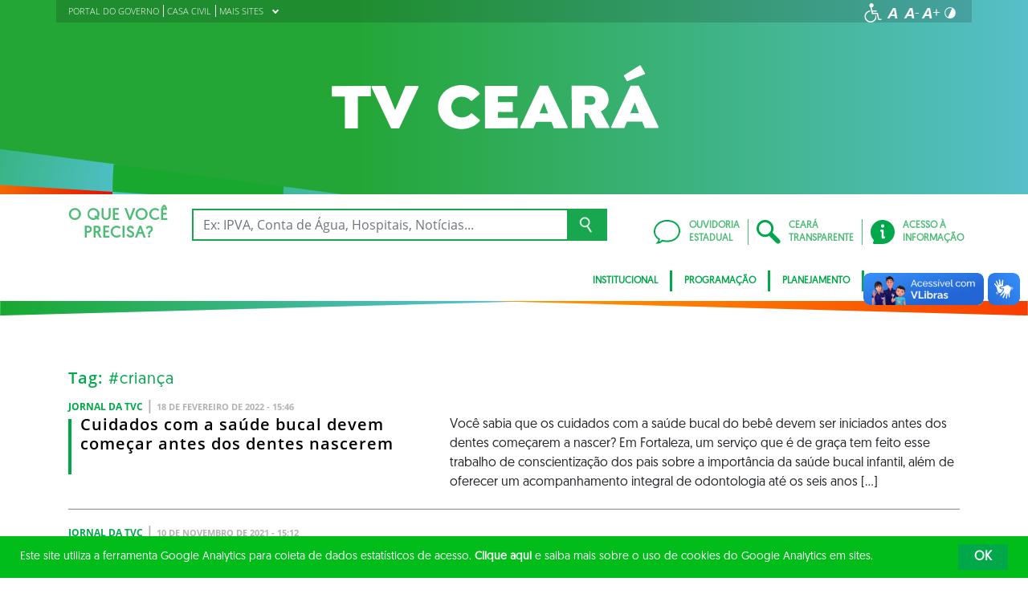

--- FILE ---
content_type: image/svg+xml
request_url: https://www.tvceara.ce.gov.br/wp-content/uploads/sites/85/2021/11/TVCEARA-ORGAO-SEC-WEB-BRANCA.svg
body_size: 835
content:
<?xml version="1.0" encoding="utf-8"?>
<!-- Generator: Adobe Illustrator 24.3.0, SVG Export Plug-In . SVG Version: 6.00 Build 0)  -->
<svg version="1.1" id="Layer_1" xmlns="http://www.w3.org/2000/svg" xmlns:xlink="http://www.w3.org/1999/xlink" x="0px" y="0px"
	 viewBox="0 0 489 140.1" style="enable-background:new 0 0 489 140.1;" xml:space="preserve">
<style type="text/css">
	.st0{fill:#FFFFFF;}
</style>
<g>
	<path class="st0" d="M46.1,99.5H27.3l-0.1-46.6H8.4V37.7l56.5-0.1v15.2H46.1V99.5z"/>
	<path class="st0" d="M134.3,38.9l-28.4,60.5H94.3L65.7,39l0.9-1.4h19.2l14.3,35.2L115,37.6h18.5L134.3,38.9z"/>
	<path class="st0" d="M162.3,68.4c0-18.4,14.8-32.1,34.4-32.1c10.7,0,20.1,4.6,26.1,11.9v1.3l-11.4,9.7h-1.3c-3.1-3.4-8-6-13.4-6
		c-8.5,0-15.1,6.4-15.1,15.2s6.7,15.1,15.2,15.1c5.4,0,10.3-2.6,13.4-6h1.3l11.4,9.7v1.3c-5.8,7-14.8,11.9-26.4,11.9
		C177.2,100.5,162.3,86.8,162.3,68.4z"/>
	<path class="st0" d="M249.2,52.6v8.6h21.5v14.3h-21.5v8.6h28.6v15.2l-47.4,0.1l-0.1-61.9l47.1-0.1v15.2L249.2,52.6z"/>
	<path class="st0" d="M350.4,97.7l-0.9,1.4h-19.2l-3.6-9.3h-22.2l-3.8,9.3h-18.4l-0.9-1.4l28.4-60.5h12L350.4,97.7z M321.9,77.5
		l-6-15.8l-6.5,15.8H321.9z"/>
	<path class="st0" d="M410.9,97.6L410,99h-18.8l-11.7-21.7H375V99h-18.8l-0.1-61.9h28.4c16.3,0,25,8,25.1,20.6
		c0,8.1-4.6,13.7-11.3,16.9L410.9,97.6z M375.1,65h8.8c3.5,0,6.6-2,6.6-6.1c0-4.2-3.1-6.5-6.6-6.5h-8.8V65z"/>
	<path class="st0" d="M482.1,97.5l-0.9,1.4L462,99l-3.6-9.3h-22.2l-3.8,9.3H414l-0.9-1.4l28.4-60.5h12L482.1,97.5z M436.1,30.5
		l-4.2-7.2V22l22.7-14.3h1.3l6.5,11.3v1.3l-25,10.2H436.1z M453.6,77.3l-6-15.8l-6.5,15.8H453.6z"/>
</g>
</svg>
